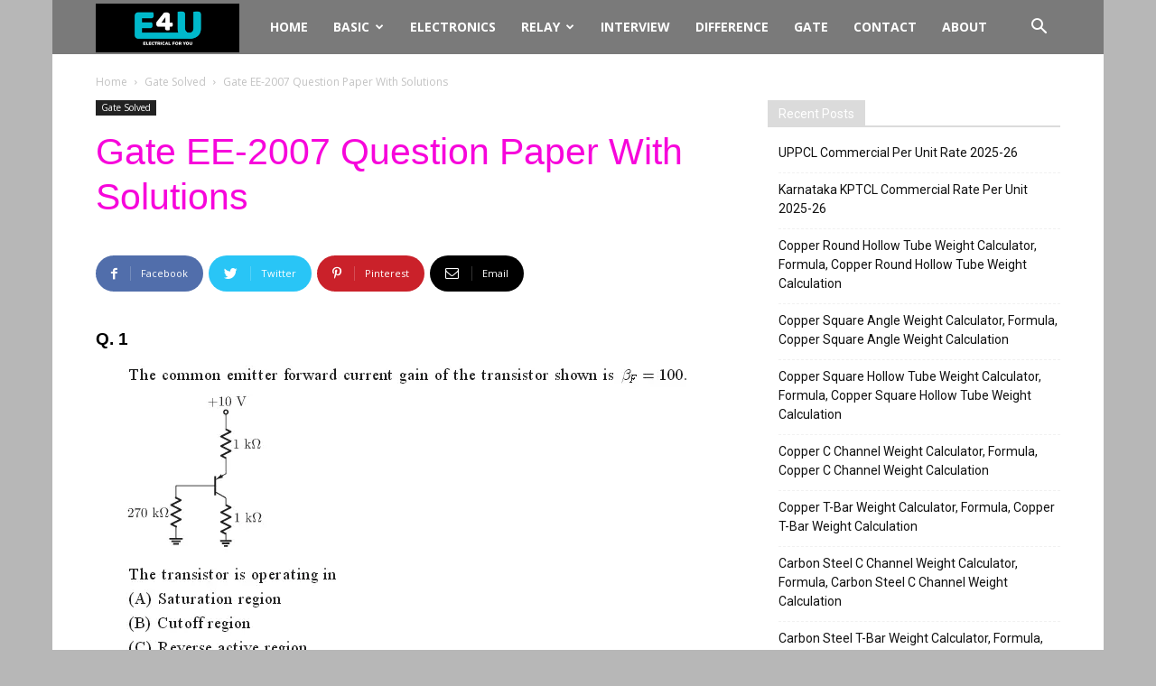

--- FILE ---
content_type: text/html; charset=UTF-8
request_url: https://www.electrical4u.net/wp-admin/admin-ajax.php?td_theme_name=Newspaper&v=8.8.2
body_size: -635
content:
{"6742":23793}